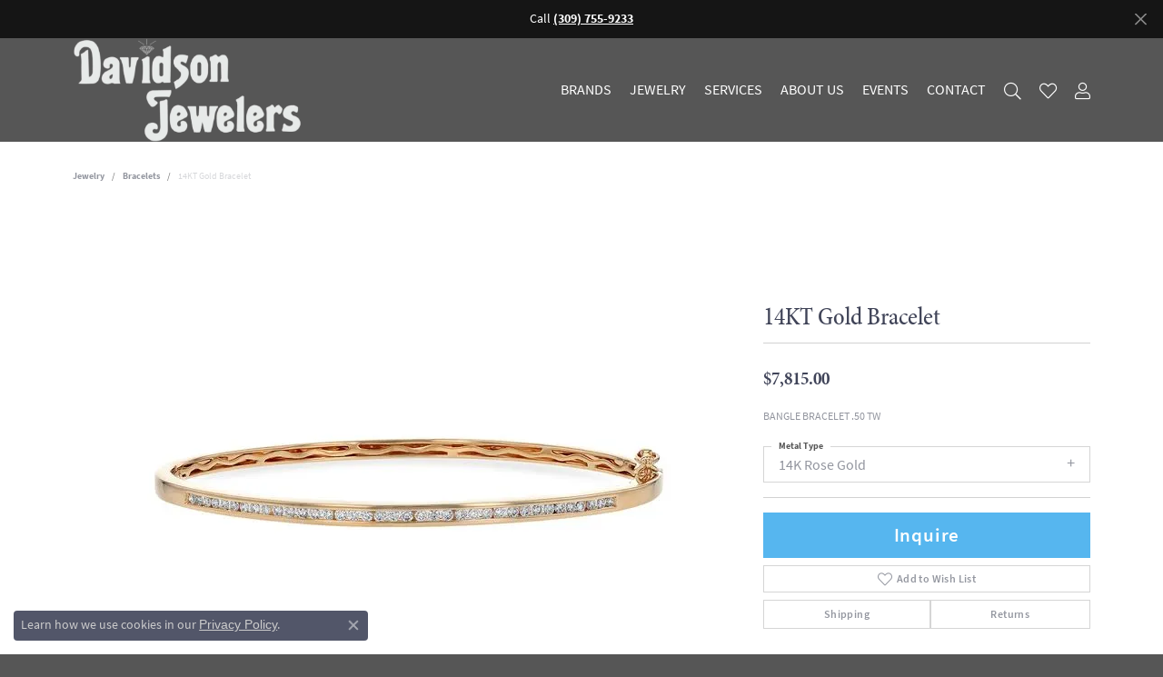

--- FILE ---
content_type: text/css;charset=UTF-8
request_url: https://www.davidsonjewelers.net/css/local.php?settingsSrc=davidsonV6&t=14473
body_size: 944
content:
/*!
 * Sierra 1.0
 * Client: Davidson Jewelers
 * Copyright 2008-2018 Punchmark
 */


body > img {
  position:absolute !important;
}


/* - HEADER - */
@media(min-width:768px){
	header #logo {
	  padding-left:10px;
	  padding-right:10px;
	}
}

@media(min-width:992px){
	header > .container > .row {
	  margin-left: -20px !important;
	  margin-right: -20px !important;
	}
}

@media(max-width:767px){
	header #logo {
	  margin-bottom: -60px;
	}
}




/* - NAV - */
nav.navbar .dropdown .dropdown-menu {
  border-radius: 0.25rem;
}

@media(min-width:768px){
	nav.navbar .nav-item .nav-link {
	  font-size: 1rem;
	}
	nav.navbar .nav-item .nav-link > i {
	  font-size: 1.2rem;
	}
}

@media(min-width:992px){
	nav.navbar .nav-item .nav-link {
	  font-size: 1rem;
	}	
	nav.navbar .nav-item .nav-link i {
	  font-size: 1.2rem;
	}
}

@media(max-width:767px){
	nav.navbar .dropdown .dropdown-menu {
	  border-radius: 0rem !important;
	  background: white !important;
	}
}


/* - HOME WIDGETS - */
.five-up-widget .widget span {
  margin-top: 0.5rem;
}





/* - PROD FEEDS - */
.product-feed .owl-item .widget img {
  border-radius: 0 0 0 0;
}

.product-feed .product-designer,
.product-feed .product-desc,
.product-feed .add-to-cart,
.product-feed .add-to-wishlist {
  display: none !important;
}

.product-feed .product-title {
  font-weight: bold;
  color: #404458;
  margin-top: 0.5rem;
}

.product-feed .product-price {
  padding-bottom: 0.5rem;
}

.product-feed .btn-default {
  font-size: 0.75rem;
  margin-bottom: 0.75rem;
}

.product-feed .owl-item .widget {
  border: 2px solid transparent;
  border-radius: 0.4rem;
}

.product-feed .owl-item .text-center + .text-center .btn,
.product-feed .owl-item.active .text-center + .text-center .btn {
  opacity: 0;
  transition: all 800ms ease-in 200ms;
}

.product-feed .owl-item.active.center .text-center + .text-center .btn {
  opacity: 1;
}

.product-feed .owl-item.active.center .widget {
  border: 2px solid #565656;
  border-radius: 0.4rem;
}

.product-feed .owl-nav > div > i {
  font-size: 20px;
}





/* - TABS - */
.nav-tabs {
  margin-bottom: 20px;
}

.nav-tabs .nav-item + .nav-item {
  margin-left: 5px !important;
}

.nav-tabs .nav-item .nav-link {
  font-size: 0.75rem;
  text-transform: uppercase;
  color: #999da5;
}

.nav-tabs .nav-item .nav-link.active {
  font-weight: bold;
  color: #404458;
}




/* - SCROLLING ADS - */
.scrolling-ads {
  padding-bottom: 20px !important;
}

.icons-section span.btn.d-inline-block {
  margin-top: 1rem !important;
}

.icons-section .widget-inner img {
  max-width: 120px;
  margin: 0 auto 20px auto;
}

@media(max-width:767px){
	.icons-section .container .row .col-md-4.col-lg-4:nth-child(2) {
	  margin-top: 30px;
	  margin-bottom: 30px;
	  padding-bottom: 30px;
	  border-top: 3px solid #e7e9ee;
	  border-bottom: 3px solid #e7e9ee;
	}
}

@media(min-width:768px){
	.icons-section .container .row .col-md-4.col-lg-4:nth-child(2) {
	  border-left: 3px solid #e7e9ee;
	  border-right: 3px solid #e7e9ee;
	}
}





/* - FOOTER - */
footer h6 {
  color: #ffffff;
  font-size: 1.2rem;
  text-transform: uppercase;
  font-weight: 600;
}

footer ul li a {
  color: #ffffff !important;
  font-size: 0.75rem;
  text-transform: uppercase;
}

.footer-address-bar h3 {
  padding: 10px 20px;
}

.footer-address-bar .name,
.footer-address-bar .phone {
  text-transform: uppercase;
  font-weight: bold;
}

@media(min-width: 768px){
	.footer-address-bar .name {
	  border-right: 1px solid rgba(255,255,255,0.1);
	  padding-right: 15px;
	  margin-right: 10px;
	}
	.footer-address-bar .phone {
	  border-left: 1px solid rgba(255,255,255,0.1);
	  padding-left: 15px;
	  margin-left: 10px;
	}
}

footer p.copyrights,
footer p.copyrights * {
  text-align: center;
  color: white;
}





.social-networks a {
  font-size: 20px;
  color: white;
}

.social-networks a + a {
  margin-left: 10px;
}


--- FILE ---
content_type: text/css
request_url: https://www.davidsonjewelers.net/css/local.css?t=14473
body_size: -261
content:
/*!
 * Client Name Local Styles
 * Copyright 2008-2017 Punchmark
 */

.alert-global {
    background: #151515 !important;
}

--- FILE ---
content_type: text/plain
request_url: https://www.google-analytics.com/j/collect?v=1&_v=j102&a=1544714693&t=pageview&_s=1&dl=https%3A%2F%2Fwww.davidsonjewelers.net%2Fjewelry-details%2Fbracelets%2F14kt-gold-bracelet%2F45521&ul=en-us%40posix&dt=Allison%20Kaufman%2014KT%20Gold%20Bracelet%20A216-41497-14KR%20%7C%20Davidson%20Jewelers%20%7C%20East%20Moline%2C%20IL&sr=1280x720&vp=1280x720&_u=IEBAAEABAAAAACAAI~&jid=1241114387&gjid=1215201978&cid=756581455.1767832248&tid=UA-6995461-36&_gid=302983461.1767832248&_r=1&_slc=1&z=1150036873
body_size: -452
content:
2,cG-FYFNL416WY